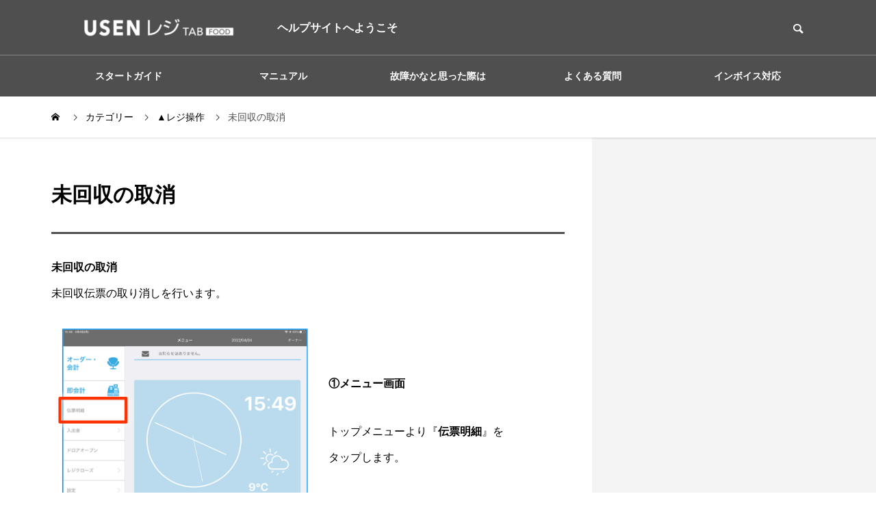

--- FILE ---
content_type: text/html; charset=UTF-8
request_url: https://pos.usen.com/support/regi-operation-slip-details-delete.html
body_size: 57875
content:
<!DOCTYPE html>
<html class="pc" lang="ja">
<head>
<meta charset="UTF-8">
<!--[if IE]><meta http-equiv="X-UA-Compatible" content="IE=edge"><![endif]-->
<meta name="viewport" content="width=device-width">
<title>未回収の取消 | USENレジ　ヘルプサイト</title>
<meta name="description" content="未回収の取消未回収伝票の取り消しを行います。 ①メニュー画面 トップメニューより『伝票明細』をタップします。 ②未回収の取消 未回収の取消を行いたい伝票の『未回収取消』をタップします。">
<link rel="pingback" href="/support/xmlrpc.php">
<meta name="robots" content="max-image-preview:large">

<!-- Google Tag Manager for WordPress by gtm4wp.com -->
<script data-cfasync="false" data-pagespeed-no-defer>var gtm4wp_datalayer_name = "dataLayer";
	var dataLayer = dataLayer || [];</script>
<!-- End Google Tag Manager for WordPress by gtm4wp.com --><link rel="alternate" type="application/rss+xml" title="USENレジ　ヘルプサイト &raquo; Feed" href="/support/feed">
<link rel="alternate" type="application/rss+xml" title="USENレジ　ヘルプサイト &raquo; Comments Feed" href="/support/comments/feed">
<link rel="alternate" type="application/rss+xml" title="USENレジ　ヘルプサイト &raquo; 未回収の取消 Comments Feed" href="/support/regi-operation-slip-details-delete.html/feed">
<link rel="stylesheet" id="style-css" href="/support/wp-content/themes/quadra_biz001/style.css?ver=1.11.1" type="text/css" media="all">
<link rel="stylesheet" id="wp-block-library-css" href="/support/wp-includes/css/dist/block-library/style.min.css?ver=6.6.1" type="text/css" media="all">
<style id="wp-block-library-inline-css" type="text/css">/* VK Color Palettes */</style>
<link rel="stylesheet" id="coblocks-frontend-css" href="/support/wp-content/plugins/coblocks/dist/style-coblocks-1.css?ver=3.1.15" type="text/css" media="all">
<link rel="stylesheet" id="coblocks-extensions-css" href="/support/wp-content/plugins/coblocks/dist/style-coblocks-extensions.css?ver=3.1.15" type="text/css" media="all">
<link rel="stylesheet" id="coblocks-animation-css" href="/support/wp-content/plugins/coblocks/dist/style-coblocks-animation.css?ver=2677611078ee87eb3b1c" type="text/css" media="all">
<link rel="stylesheet" id="vk-components-style-css" href="/support/wp-content/plugins/vk-blocks/vendor/vektor-inc/vk-component/src//assets/css/vk-components.css?ver=1.6.5" type="text/css" media="all">
<style id="classic-theme-styles-inline-css" type="text/css">/*! This file is auto-generated */
.wp-block-button__link{color:#fff;background-color:#32373c;border-radius:9999px;box-shadow:none;text-decoration:none;padding:calc(.667em + 2px) calc(1.333em + 2px);font-size:1.125em}.wp-block-file__button{background:#32373c;color:#fff;text-decoration:none}</style>
<style id="global-styles-inline-css" type="text/css">:root{--wp--preset--aspect-ratio--square: 1;--wp--preset--aspect-ratio--4-3: 4/3;--wp--preset--aspect-ratio--3-4: 3/4;--wp--preset--aspect-ratio--3-2: 3/2;--wp--preset--aspect-ratio--2-3: 2/3;--wp--preset--aspect-ratio--16-9: 16/9;--wp--preset--aspect-ratio--9-16: 9/16;--wp--preset--color--black: #000000;--wp--preset--color--cyan-bluish-gray: #abb8c3;--wp--preset--color--white: #ffffff;--wp--preset--color--pale-pink: #f78da7;--wp--preset--color--vivid-red: #cf2e2e;--wp--preset--color--luminous-vivid-orange: #ff6900;--wp--preset--color--luminous-vivid-amber: #fcb900;--wp--preset--color--light-green-cyan: #7bdcb5;--wp--preset--color--vivid-green-cyan: #00d084;--wp--preset--color--pale-cyan-blue: #8ed1fc;--wp--preset--color--vivid-cyan-blue: #0693e3;--wp--preset--color--vivid-purple: #9b51e0;--wp--preset--gradient--vivid-cyan-blue-to-vivid-purple: linear-gradient(135deg,rgba(6,147,227,1) 0%,rgb(155,81,224) 100%);--wp--preset--gradient--light-green-cyan-to-vivid-green-cyan: linear-gradient(135deg,rgb(122,220,180) 0%,rgb(0,208,130) 100%);--wp--preset--gradient--luminous-vivid-amber-to-luminous-vivid-orange: linear-gradient(135deg,rgba(252,185,0,1) 0%,rgba(255,105,0,1) 100%);--wp--preset--gradient--luminous-vivid-orange-to-vivid-red: linear-gradient(135deg,rgba(255,105,0,1) 0%,rgb(207,46,46) 100%);--wp--preset--gradient--very-light-gray-to-cyan-bluish-gray: linear-gradient(135deg,rgb(238,238,238) 0%,rgb(169,184,195) 100%);--wp--preset--gradient--cool-to-warm-spectrum: linear-gradient(135deg,rgb(74,234,220) 0%,rgb(151,120,209) 20%,rgb(207,42,186) 40%,rgb(238,44,130) 60%,rgb(251,105,98) 80%,rgb(254,248,76) 100%);--wp--preset--gradient--blush-light-purple: linear-gradient(135deg,rgb(255,206,236) 0%,rgb(152,150,240) 100%);--wp--preset--gradient--blush-bordeaux: linear-gradient(135deg,rgb(254,205,165) 0%,rgb(254,45,45) 50%,rgb(107,0,62) 100%);--wp--preset--gradient--luminous-dusk: linear-gradient(135deg,rgb(255,203,112) 0%,rgb(199,81,192) 50%,rgb(65,88,208) 100%);--wp--preset--gradient--pale-ocean: linear-gradient(135deg,rgb(255,245,203) 0%,rgb(182,227,212) 50%,rgb(51,167,181) 100%);--wp--preset--gradient--electric-grass: linear-gradient(135deg,rgb(202,248,128) 0%,rgb(113,206,126) 100%);--wp--preset--gradient--midnight: linear-gradient(135deg,rgb(2,3,129) 0%,rgb(40,116,252) 100%);--wp--preset--font-size--small: 13px;--wp--preset--font-size--medium: 20px;--wp--preset--font-size--large: 36px;--wp--preset--font-size--x-large: 42px;--wp--preset--spacing--20: 0.44rem;--wp--preset--spacing--30: 0.67rem;--wp--preset--spacing--40: 1rem;--wp--preset--spacing--50: 1.5rem;--wp--preset--spacing--60: 2.25rem;--wp--preset--spacing--70: 3.38rem;--wp--preset--spacing--80: 5.06rem;--wp--preset--shadow--natural: 6px 6px 9px rgba(0, 0, 0, 0.2);--wp--preset--shadow--deep: 12px 12px 50px rgba(0, 0, 0, 0.4);--wp--preset--shadow--sharp: 6px 6px 0px rgba(0, 0, 0, 0.2);--wp--preset--shadow--outlined: 6px 6px 0px -3px rgba(255, 255, 255, 1), 6px 6px rgba(0, 0, 0, 1);--wp--preset--shadow--crisp: 6px 6px 0px rgba(0, 0, 0, 1);}:where(.is-layout-flex){gap: 0.5em;}:where(.is-layout-grid){gap: 0.5em;}body .is-layout-flex{display: flex;}.is-layout-flex{flex-wrap: wrap;align-items: center;}.is-layout-flex > :is(*, div){margin: 0;}body .is-layout-grid{display: grid;}.is-layout-grid > :is(*, div){margin: 0;}:where(.wp-block-columns.is-layout-flex){gap: 2em;}:where(.wp-block-columns.is-layout-grid){gap: 2em;}:where(.wp-block-post-template.is-layout-flex){gap: 1.25em;}:where(.wp-block-post-template.is-layout-grid){gap: 1.25em;}.has-black-color{color: var(--wp--preset--color--black) !important;}.has-cyan-bluish-gray-color{color: var(--wp--preset--color--cyan-bluish-gray) !important;}.has-white-color{color: var(--wp--preset--color--white) !important;}.has-pale-pink-color{color: var(--wp--preset--color--pale-pink) !important;}.has-vivid-red-color{color: var(--wp--preset--color--vivid-red) !important;}.has-luminous-vivid-orange-color{color: var(--wp--preset--color--luminous-vivid-orange) !important;}.has-luminous-vivid-amber-color{color: var(--wp--preset--color--luminous-vivid-amber) !important;}.has-light-green-cyan-color{color: var(--wp--preset--color--light-green-cyan) !important;}.has-vivid-green-cyan-color{color: var(--wp--preset--color--vivid-green-cyan) !important;}.has-pale-cyan-blue-color{color: var(--wp--preset--color--pale-cyan-blue) !important;}.has-vivid-cyan-blue-color{color: var(--wp--preset--color--vivid-cyan-blue) !important;}.has-vivid-purple-color{color: var(--wp--preset--color--vivid-purple) !important;}.has-black-background-color{background-color: var(--wp--preset--color--black) !important;}.has-cyan-bluish-gray-background-color{background-color: var(--wp--preset--color--cyan-bluish-gray) !important;}.has-white-background-color{background-color: var(--wp--preset--color--white) !important;}.has-pale-pink-background-color{background-color: var(--wp--preset--color--pale-pink) !important;}.has-vivid-red-background-color{background-color: var(--wp--preset--color--vivid-red) !important;}.has-luminous-vivid-orange-background-color{background-color: var(--wp--preset--color--luminous-vivid-orange) !important;}.has-luminous-vivid-amber-background-color{background-color: var(--wp--preset--color--luminous-vivid-amber) !important;}.has-light-green-cyan-background-color{background-color: var(--wp--preset--color--light-green-cyan) !important;}.has-vivid-green-cyan-background-color{background-color: var(--wp--preset--color--vivid-green-cyan) !important;}.has-pale-cyan-blue-background-color{background-color: var(--wp--preset--color--pale-cyan-blue) !important;}.has-vivid-cyan-blue-background-color{background-color: var(--wp--preset--color--vivid-cyan-blue) !important;}.has-vivid-purple-background-color{background-color: var(--wp--preset--color--vivid-purple) !important;}.has-black-border-color{border-color: var(--wp--preset--color--black) !important;}.has-cyan-bluish-gray-border-color{border-color: var(--wp--preset--color--cyan-bluish-gray) !important;}.has-white-border-color{border-color: var(--wp--preset--color--white) !important;}.has-pale-pink-border-color{border-color: var(--wp--preset--color--pale-pink) !important;}.has-vivid-red-border-color{border-color: var(--wp--preset--color--vivid-red) !important;}.has-luminous-vivid-orange-border-color{border-color: var(--wp--preset--color--luminous-vivid-orange) !important;}.has-luminous-vivid-amber-border-color{border-color: var(--wp--preset--color--luminous-vivid-amber) !important;}.has-light-green-cyan-border-color{border-color: var(--wp--preset--color--light-green-cyan) !important;}.has-vivid-green-cyan-border-color{border-color: var(--wp--preset--color--vivid-green-cyan) !important;}.has-pale-cyan-blue-border-color{border-color: var(--wp--preset--color--pale-cyan-blue) !important;}.has-vivid-cyan-blue-border-color{border-color: var(--wp--preset--color--vivid-cyan-blue) !important;}.has-vivid-purple-border-color{border-color: var(--wp--preset--color--vivid-purple) !important;}.has-vivid-cyan-blue-to-vivid-purple-gradient-background{background: var(--wp--preset--gradient--vivid-cyan-blue-to-vivid-purple) !important;}.has-light-green-cyan-to-vivid-green-cyan-gradient-background{background: var(--wp--preset--gradient--light-green-cyan-to-vivid-green-cyan) !important;}.has-luminous-vivid-amber-to-luminous-vivid-orange-gradient-background{background: var(--wp--preset--gradient--luminous-vivid-amber-to-luminous-vivid-orange) !important;}.has-luminous-vivid-orange-to-vivid-red-gradient-background{background: var(--wp--preset--gradient--luminous-vivid-orange-to-vivid-red) !important;}.has-very-light-gray-to-cyan-bluish-gray-gradient-background{background: var(--wp--preset--gradient--very-light-gray-to-cyan-bluish-gray) !important;}.has-cool-to-warm-spectrum-gradient-background{background: var(--wp--preset--gradient--cool-to-warm-spectrum) !important;}.has-blush-light-purple-gradient-background{background: var(--wp--preset--gradient--blush-light-purple) !important;}.has-blush-bordeaux-gradient-background{background: var(--wp--preset--gradient--blush-bordeaux) !important;}.has-luminous-dusk-gradient-background{background: var(--wp--preset--gradient--luminous-dusk) !important;}.has-pale-ocean-gradient-background{background: var(--wp--preset--gradient--pale-ocean) !important;}.has-electric-grass-gradient-background{background: var(--wp--preset--gradient--electric-grass) !important;}.has-midnight-gradient-background{background: var(--wp--preset--gradient--midnight) !important;}.has-small-font-size{font-size: var(--wp--preset--font-size--small) !important;}.has-medium-font-size{font-size: var(--wp--preset--font-size--medium) !important;}.has-large-font-size{font-size: var(--wp--preset--font-size--large) !important;}.has-x-large-font-size{font-size: var(--wp--preset--font-size--x-large) !important;}
:where(.wp-block-post-template.is-layout-flex){gap: 1.25em;}:where(.wp-block-post-template.is-layout-grid){gap: 1.25em;}
:where(.wp-block-columns.is-layout-flex){gap: 2em;}:where(.wp-block-columns.is-layout-grid){gap: 2em;}
:root :where(.wp-block-pullquote){font-size: 1.5em;line-height: 1.6;}</style>
<link rel="stylesheet" id="searchandfilter-css" href="/support/wp-content/plugins/search-filter/style.css?ver=1" type="text/css" media="all">
<link rel="stylesheet" id="vk-swiper-style-css" href="/support/wp-content/plugins/vk-blocks/vendor/vektor-inc/vk-swiper/src/assets/css/swiper-bundle.min.css?ver=11.0.2" type="text/css" media="all">
<link rel="stylesheet" id="vkblocks-bootstrap-css" href="/support/wp-content/plugins/vk-blocks/build/bootstrap_vk_using.css?ver=4.3.1" type="text/css" media="all">
<link rel="stylesheet" id="wp-components-css" href="/support/wp-includes/css/dist/components/style.min.css?ver=6.6.1" type="text/css" media="all">
<link rel="stylesheet" id="godaddy-styles-css" href="/support/wp-content/plugins/coblocks/includes/Dependencies/GoDaddy/Styles/build/latest.css?ver=2.0.2" type="text/css" media="all">
<link rel="stylesheet" id="xo-slider-css" href="/support/wp-content/plugins/xo-liteslider/css/base.min.css?ver=3.8.6" type="text/css" media="all">
<link rel="stylesheet" id="xo-swiper-css" href="/support/wp-content/plugins/xo-liteslider/assets/vendor/swiper/swiper-bundle.min.css?ver=3.8.6" type="text/css" media="all">
<link rel="stylesheet" id="vk-blocks-build-css-css" href="/support/wp-content/plugins/vk-blocks/build/block-build.css?ver=1.100.0.1" type="text/css" media="all">
<style id="vk-blocks-build-css-inline-css" type="text/css">:root {--vk_flow-arrow: url(/support/wp-content/plugins/vk-blocks/inc/vk-blocks/images/arrow_bottom.svg);--vk_image-mask-circle: url(/support/wp-content/plugins/vk-blocks/inc/vk-blocks/images/circle.svg);--vk_image-mask-wave01: url(/support/wp-content/plugins/vk-blocks/inc/vk-blocks/images/wave01.svg);--vk_image-mask-wave02: url(/support/wp-content/plugins/vk-blocks/inc/vk-blocks/images/wave02.svg);--vk_image-mask-wave03: url(/support/wp-content/plugins/vk-blocks/inc/vk-blocks/images/wave03.svg);--vk_image-mask-wave04: url(/support/wp-content/plugins/vk-blocks/inc/vk-blocks/images/wave04.svg);}
:root { --vk-size-text: 16px; /* --vk-color-primary is deprecated. */ --vk-color-primary:#337ab7; }

	:root {

		--vk-balloon-border-width:1px;

		--vk-balloon-speech-offset:-12px;
	}</style>
<link rel="stylesheet" id="vk-font-awesome-css" href="/support/wp-content/plugins/vk-blocks/vendor/vektor-inc/font-awesome-versions/src/versions/6/css/all.min.css?ver=6.4.2" type="text/css" media="all">
<script type="text/javascript" src="/support/wp-includes/js/jquery/jquery.min.js?ver=3.7.1" id="jquery-core-js"></script>
<script type="text/javascript" src="/support/wp-includes/js/jquery/jquery-migrate.min.js?ver=3.4.1" id="jquery-migrate-js"></script>
<link rel="https://api.w.org/" href="/support/wp-json/">
<link rel="alternate" title="JSON" type="application/json" href="/support/wp-json/wp/v2/posts/1003">
<link rel="canonical" href="/support/regi-operation-slip-details-delete.html">
<link rel="shortlink" href="/support/?p=1003">
<link rel="alternate" title="oEmbed (JSON)" type="application/json+oembed" href="/support/wp-json/oembed/1.0/embed?url=https%3A%2F%2F%2Fregi-operation-slip-details-delete.html">
<link rel="alternate" title="oEmbed (XML)" type="text/xml+oembed" href="/support/wp-json/oembed/1.0/embed?url=https%3A%2F%2F%2Fregi-operation-slip-details-delete.html#038;format=xml">

<!-- Google Tag Manager for WordPress by gtm4wp.com -->
<!-- GTM Container placement set to off -->
<script data-cfasync="false" data-pagespeed-no-defer>var dataLayer_content = {"pagePostType":"post","pagePostType2":"single-post","pageCategory":["category-pos"],"pageAttributes":["tag-slio-detail"],"pagePostAuthor":"usen"};
	dataLayer.push( dataLayer_content );</script>
<script type="text/javascript">console.warn && console.warn("[GTM4WP] Google Tag Manager container code placement set to OFF !!!");
	console.warn && console.warn("[GTM4WP] Data layer codes are active but GTM container must be loaded using custom coding !!!");</script>
<!-- End Google Tag Manager for WordPress by gtm4wp.com --><link rel="stylesheet" href="/support/wp-content/themes/quadra_biz001/css/design-plus.css?ver=1.11.1">
<link rel="stylesheet" href="/support/wp-content/themes/quadra_biz001/css/sns-botton.css?ver=1.11.1">
<link rel="stylesheet" media="screen and (max-width:1201px)" href="/support/wp-content/themes/quadra_biz001/css/responsive.css?ver=1.11.1">
<link rel="stylesheet" media="screen and (max-width:1201px)" href="/support/wp-content/themes/quadra_biz001/css/footer-bar.css?ver=1.11.1">

<script src="/support/wp-content/themes/quadra_biz001/js/jquery.easing.1.4.js?ver=1.11.1"></script>
<script src="/support/wp-content/themes/quadra_biz001/js/jscript.js?ver=1.11.1"></script>
<script src="/support/wp-content/themes/quadra_biz001/js/tcd_cookie.js?ver=1.11.1"></script>
<script src="/support/wp-content/themes/quadra_biz001/js/comment.js?ver=1.11.1"></script>

<link rel="stylesheet" href="/support/wp-content/themes/quadra_biz001/js/simplebar.css?ver=1.11.1">
<script src="/support/wp-content/themes/quadra_biz001/js/simplebar.min.js?ver=1.11.1"></script>

<script src="/support/wp-content/themes/quadra_biz001/js/header_fix.js?ver=1.11.1"></script>
<style type="text/css">:root {
  --tcd-key1-color:79,79,79;
  --tcd-key2-color:107,107,107;
  --tcd-hover-color:146,169,170;
  --tcd-link-color:0,147,203;
  --tcd-link-hover-color:146,169,170;
}
body { font-size:16px; }
.common_headline { font-size:34px !important; }
#archive_header_title .title { font-size:30px; }
@media screen and (max-width:750px) {
  body { font-size:14px; }
  .common_headline { font-size:20px !important; }
  #archive_header_title .title { font-size:20px; }
}
body, input, textarea { font-family: var(--tcd-font-type2); }
.rich_font, .p-vertical { font-family: var(--tcd-font-type2); }
#archive_header_title .title { font-family: var(--tcd-font-type2); }
.design_button.type1 a { color:#ffffff !important; background:#4f4f4f; }
.design_button.type1 a:hover { color:#ffffff !important; background:#6b6b6b; }
.author_profile .avatar_area img, .animate_image img, .animate_background .image {
  width:100%; height:auto;
  -webkit-transition: transform  0.5s ease;
  transition: transform  0.5s ease;
}
.author_profile a.avatar:hover img, .animate_image:hover img, .animate_background:hover .image {
  -webkit-transform: scale(1.2);
  transform: scale(1.2);
}
.styled_h2{
  font-size:26px !important; text-align:left; color:#ffffff; background:#000000;  border-top:0px solid #dddddd;
  border-bottom:0px solid #dddddd;
  border-left:0px solid #dddddd;
  border-right:0px solid #dddddd;
  padding:15px 15px 15px 15px !important;
  margin:0px 0px 30px !important;
}
@media screen and (max-width:750px) { .styled_h2{ font-size:26px!important; } }
.styled_h3{
  font-size:22px !important; text-align:left; color:#000000;   border-top:0px solid #dddddd;
  border-bottom:0px solid #dddddd;
  border-left:2px solid #000000;
  border-right:0px solid #dddddd;
  padding:6px 0px 6px 16px !important;
  margin:0px 0px 30px !important;
}
@media screen and (max-width:750px) { .styled_h3{ font-size:22px!important; } }
.styled_h4{
  font-size:18px !important; text-align:left; color:#000000;   border-top:0px solid #dddddd;
  border-bottom:1px solid #dddddd;
  border-left:0px solid #dddddd;
  border-right:0px solid #dddddd;
  padding:3px 0px 3px 20px !important;
  margin:0px 0px 30px !important;
}
@media screen and (max-width:750px) { .styled_h4{ font-size:18px!important; } }
.styled_h5{
  font-size:14px !important; text-align:left; color:#000000;   border-top:0px solid #dddddd;
  border-bottom:1px solid #dddddd;
  border-left:0px solid #dddddd;
  border-right:0px solid #dddddd;
  padding:3px 0px 3px 24px !important;
  margin:0px 0px 30px !important;
}
@media screen and (max-width:750px) { .styled_h5{ font-size:14px!important; } }
.q_custom_button1 {
  color:#ffffff !important;
  border-color:rgba(83,83,83,1);
}
.q_custom_button1.animation_type1 { background:#535353; }
.q_custom_button1:hover, .q_custom_button1:focus {
  color:#ffffff !important;
  border-color:rgba(125,125,125,1);
}
.q_custom_button1.animation_type1:hover { background:#7d7d7d; }
.q_custom_button1:before { background:#7d7d7d; }
.q_custom_button2 {
  color:#ffffff !important;
  border-color:rgba(83,83,83,1);
}
.q_custom_button2.animation_type1 { background:#535353; }
.q_custom_button2:hover, .q_custom_button2:focus {
  color:#ffffff !important;
  border-color:rgba(125,125,125,1);
}
.q_custom_button2.animation_type1:hover { background:#7d7d7d; }
.q_custom_button2:before { background:#7d7d7d; }
.speech_balloon_left1 .speach_balloon_text { background-color: #ffdfdf; border-color: #ffdfdf; color: #000000 }
.speech_balloon_left1 .speach_balloon_text::before { border-right-color: #ffdfdf }
.speech_balloon_left1 .speach_balloon_text::after { border-right-color: #ffdfdf }
.speech_balloon_left2 .speach_balloon_text { background-color: #ffffff; border-color: #ff5353; color: #000000 }
.speech_balloon_left2 .speach_balloon_text::before { border-right-color: #ff5353 }
.speech_balloon_left2 .speach_balloon_text::after { border-right-color: #ffffff }
.speech_balloon_right1 .speach_balloon_text { background-color: #ccf4ff; border-color: #ccf4ff; color: #000000 }
.speech_balloon_right1 .speach_balloon_text::before { border-left-color: #ccf4ff }
.speech_balloon_right1 .speach_balloon_text::after { border-left-color: #ccf4ff }
.speech_balloon_right2 .speach_balloon_text { background-color: #ffffff; border-color: #0789b5; color: #000000 }
.speech_balloon_right2 .speach_balloon_text::before { border-left-color: #0789b5 }
.speech_balloon_right2 .speach_balloon_text::after { border-left-color: #ffffff }

.qt_google_map .pb_googlemap_custom-overlay-inner { background:#4f4f4f; color:#ffffff; }
.qt_google_map .pb_googlemap_custom-overlay-inner::after { border-color:#4f4f4f transparent transparent transparent; }
#header, #global_menu_border { background:rgba(79,79,79,1); }
#header.active { background:rgba(79,79,79,1); }
#header_logo .logo_text { font-size:32px; }
@media screen and (max-width:1201px) {
  #header.active { background:rgba(79,79,79,0.7); }
  #header_logo .logo_text { font-size:24px; }
}
#global_menu ul ul a, #global_menu ul ul a:hover, #global_menu ul ul li.menu-item-has-children > a:before
{ color:#ffffff; }
.mobile #header:after { background:rgba(255,255,255,0.7); }
#drawer_menu { color:#ffffff; background:#000000; }
#drawer_menu a { color:#ffffff; }
#drawer_menu a:hover { color:#6b6b6b; }
#mobile_menu a { color:#ffffff; border-color:#444444; }
#mobile_menu li li a { background:#333333; }
#mobile_menu a:hover, #drawer_menu .close_button:hover, #mobile_menu .child_menu_button:hover { color:#ffffff; background:#444444; }
#mobile_menu .child_menu_button .icon:before, #mobile_menu .child_menu_button:hover .icon:before { color:#ffffff; }
.megamenu_a .category_list_area .title .main_title { font-size:16px; }
.megamenu_b .post_list .item .title { font-size:16px; }
#footer_logo .logo_text { font-size:32px; }
@media screen and (max-width:1201px) { 
  #footer_logo .logo_text { font-size:24px; }
}
.single-post .archive_header_title_wrap { display: none; }</style>
<style id="current-page-style" type="text/css">#post_title .title { font-size:30px; }
@media screen and (max-width:750px) {
  #post_title .title { font-size:20px; }
}</style>
<script>jQuery(document).ready(function($){
  $('#tcd_toc a[href^="#"], .toc_widget_wrap a[href^="#"]').on('click',function() {
    var toc_href= $(this).attr("href");
    var target = $(toc_href).offset().top - 90;
    $("html,body").animate({scrollTop : target}, 1000, 'easeOutExpo');
    return false;
  });
});</script>
<script src="https://app.pep.work/api/chatbox?appid=a1d8827fca484ae78ca7260b0494adce" type="text/javascript"></script>
<noscript>
  <iframe src="https://www.googletagmanager.com/ns.html?id=GTM-T8JS6LK" height="0" width="0" style="display:none;visibility:hidden"></iframe>
</noscript>
<!-- End Google Tag Manager (noscript) -->
<!-- Google Tag Manager -->
<script>(function (w, d, s, l, i) {
    w[l] = w[l] || []; w[l].push({
      'gtm.start':
      new Date().getTime(), event: 'gtm.js'
    }); var f = d.getElementsByTagName(s)[0],
        j = d.createElement(s), dl = l != 'dataLayer' ? '&l=' + l : ''; j.async = true; j.src =
          'https://www.googletagmanager.com/gtm.js?id=' + i + dl; f.parentNode.insertBefore(j, f);
  })(window, document, 'script', 'dataLayer', 'GTM-T8JS6LK');</script>
<!-- End Google Tag Manager -->

<!-- Google tag (gtag.js) -->
<script async src="https://www.googletagmanager.com/gtag/js?id=G-BPY73LJQKB"></script>
<script>window.dataLayer = window.dataLayer || [];
  function gtag(){dataLayer.push(arguments);}
  gtag('js', new Date());

  gtag('config', 'G-BPY73LJQKB');</script>
<style type="text/css">.broken_link, a.broken_link {
	text-decoration: line-through;
}</style>
</head>
<body id="body" class="post-template-default single single-post postid-1003 single-format-standard wp-embed-responsive fa_v6_css vk-blocks use_header_fix use_mobile_header_fix">
 <header id="header">

  <div class="header_top">
    <div class="header_top_inner">
            <div id="header_logo">
      <p class="logo">
 <a href="/support/" title="USENレジ　ヘルプサイト" data-wpel-link="internal">
    <img class="logo_image pc" src="https://storage.googleapis.com/site-media-pos-usen/u-regi-wp.usen-its.com/3e27118d-usenregitab_food_logo_inv_mono-e1744857942566.png?1747017130" alt="USENレジ　ヘルプサイト" title="USENレジ　ヘルプサイト" width="300" height="58">
  <img class="logo_image mobile" src="https://storage.googleapis.com/site-media-pos-usen/u-regi-wp.usen-its.com/3e27118d-usenregitab_food_logo_inv_mono-e1744857942566.png?1747017130" alt="USENレジ　ヘルプサイト" title="USENレジ　ヘルプサイト" width="150" height="29">   </a>
</p>

      <p class="site_description">ヘルプサイトへようこそ</p>
      </div>
            <div id="header_search">
      <!-- <div id="header_search_button"></div> -->
      <form role="search" method="get" id="header_searchform" action="https://u-regi-wp.usen-its.com">
        <div class="input_area"><input type="text" value="" id="header_search_input" name="s" autocomplete="off"></div>
        <div class="button">
<label for="header_search_button"></label><input type="submit" id="header_search_button" value="">
</div>
      </form>
      </div>
          </div>
  </div>

  
  <div class="header_bottom">
    <!-- <div class="header_bottom_inner"> -->

            <nav id="global_menu">
      <ul id="menu-%e3%82%b5%e3%83%b3%e3%83%97%e3%83%ab%e3%83%a1%e3%83%8b%e3%83%a5%e3%83%bc" class="menu">
<li id="menu-item-5437" class="menu-item menu-item-type-custom menu-item-object-custom menu-item-has-children menu-item-5437 ">
<a href="/support/start.html" data-wpel-link="internal">スタートガイド</a>
<ul class="sub-menu">
	<li id="menu-item-5439" class="menu-item menu-item-type-custom menu-item-object-custom menu-item-5439 "><a href="/support/start-pos-id-pass.html" data-wpel-link="internal">ID・パスワード管理</a></li>
	<li id="menu-item-5440" class="menu-item menu-item-type-custom menu-item-object-custom menu-item-has-children menu-item-5440 ">
<a href="/support/start.html" data-wpel-link="internal">スタートマニュアル</a>
	<ul class="sub-menu">
		<li id="menu-item-5434" class="menu-item menu-item-type-custom menu-item-object-custom menu-item-5434 "><a href="/support/actual-machine-operation" data-wpel-link="internal">実機操作編</a></li>
		<li id="menu-item-5436" class="menu-item menu-item-type-custom menu-item-object-custom menu-item-5436 "><a href="/support/edit-menu" data-wpel-link="internal">メニュー編集編</a></li>
		<li id="menu-item-5435" class="menu-item menu-item-type-custom menu-item-object-custom menu-item-5435 "><a href="/support/management-screen" data-wpel-link="internal">管理画面編</a></li>
		<li id="menu-item-18145" class="menu-item menu-item-type-custom menu-item-object-custom menu-item-18145 "><a href="/support/usen-selforder-mobile-operation" data-wpel-link="internal">SelfOrder MOBILE -店内での実機操作編-</a></li>
		<li id="menu-item-18908" class="menu-item menu-item-type-custom menu-item-object-custom menu-item-18908 "><a href="/support/selforder-tab-menu" data-wpel-link="internal">SelfOrder TAB-店内での実機操作編-</a></li>
	</ul>
</li>
	<li id="menu-item-5442" class="menu-item menu-item-type-custom menu-item-object-custom menu-item-5442 "><a href="/support/how-to-update.html" data-wpel-link="internal">アップデート方法</a></li>
</ul>
</li>
<li id="menu-item-47" class="menu-item menu-item-type-custom menu-item-object-custom menu-item-has-children menu-item-47 ">
<a>マニュアル</a>
<ul class="sub-menu">
	<li id="menu-item-24112" class="menu-item menu-item-type-custom menu-item-object-custom menu-item-has-children menu-item-24112 ">
<a>USENレジFOOD</a>
	<ul class="sub-menu">
		<li id="menu-item-5424" class="menu-item menu-item-type-post_type menu-item-object-page menu-item-5424 "><a href="/support/regi-operation" data-wpel-link="internal">レジ操作</a></li>
		<li id="menu-item-5426" class="menu-item menu-item-type-post_type menu-item-object-page menu-item-5426 "><a href="/support/regi-operation-setting" data-wpel-link="internal">レジ設定</a></li>
		<li id="menu-item-24113" class="menu-item menu-item-type-custom menu-item-object-custom menu-item-24113 "><a href="/support/menu-editor-top" data-wpel-link="internal">メニュー編集</a></li>
		<li id="menu-item-24114" class="menu-item menu-item-type-custom menu-item-object-custom menu-item-24114 "><a href="/support/shopinfo" data-wpel-link="internal">店舗情報管理</a></li>
		<li id="menu-item-27319" class="menu-item menu-item-type-custom menu-item-object-custom menu-item-27319 "><a href="/support/manager-management" data-wpel-link="internal">担当者管理</a></li>
		<li id="menu-item-27320" class="menu-item menu-item-type-custom menu-item-object-custom menu-item-27320 "><a href="/support/salesdata2" data-wpel-link="internal">売上管理</a></li>
		<li id="menu-item-27321" class="menu-item menu-item-type-custom menu-item-object-custom menu-item-27321 "><a href="/support/report-management" data-wpel-link="internal">帳票管理・分析</a></li>
		<li id="menu-item-24116" class="menu-item menu-item-type-custom menu-item-object-custom menu-item-24116 "><a href="https://support.usen.com/category/search/4?utf8=%E2%9C%93&#038;keyword=U%E3%83%9A%E3%82%A4&#038;site_domain=default&#038;commit=&#038;_ga=2.229657500.1249285158.1702873013-627731686.1672037416" data-wpel-link="external" rel="external noopener noreferrer">決済連携</a></li>
		<li id="menu-item-24117" class="menu-item menu-item-type-custom menu-item-object-custom menu-item-24117 "><a href="/support/customer-management-menu" data-wpel-link="internal">顧客管理</a></li>
		<li id="menu-item-24118" class="menu-item menu-item-type-custom menu-item-object-custom menu-item-24118 "><a href="/support/new-daily-report2" data-wpel-link="internal">日報管理</a></li>
		<li id="menu-item-24119" class="menu-item menu-item-type-custom menu-item-object-custom menu-item-24119 "><a href="/support/timecard-owner-top" data-wpel-link="internal">TIMECARD / OWNER</a></li>
		<li id="menu-item-24115" class="menu-item menu-item-type-custom menu-item-object-custom menu-item-24115 "><a href="/support/other-device-top" data-wpel-link="internal">その他・周辺機器</a></li>
	</ul>
</li>
	<li id="menu-item-24120" class="menu-item menu-item-type-custom menu-item-object-custom menu-item-has-children menu-item-24120 ">
<a>連携システム</a>
	<ul class="sub-menu">
		<li id="menu-item-24121" class="menu-item menu-item-type-custom menu-item-object-custom menu-item-24121 "><a href="/support/selforder-mobile" data-wpel-link="internal">SelfOrder MOBILE　</a></li>
		<li id="menu-item-24122" class="menu-item menu-item-type-custom menu-item-object-custom menu-item-24122 "><a href="/support/selforder-tab" data-wpel-link="internal">SelfOrder TAB</a></li>
		<li id="menu-item-24123" class="menu-item menu-item-type-custom menu-item-object-custom menu-item-24123 "><a href="/support/ticket-pay-menu" data-wpel-link="internal">Ticket ＆ Pay</a></li>
		<li id="menu-item-24124" class="menu-item menu-item-type-custom menu-item-object-custom menu-item-24124 "><a href="/support/order-pay-manual" data-wpel-link="internal">Order &#038; Pay</a></li>
		<li id="menu-item-24125" class="menu-item menu-item-type-custom menu-item-object-custom menu-item-24125 "><a href="/support/kitchen-monitor-manual" data-wpel-link="internal">キッチンモニター</a></li>
		<li id="menu-item-24126" class="menu-item menu-item-type-custom menu-item-object-custom menu-item-24126 "><a href="/support/display-manual-page" data-wpel-link="internal">DISPLAY</a></li>
		<li id="menu-item-24127" class="menu-item menu-item-type-custom menu-item-object-custom menu-item-24127 "><a href="/support/yobidashi-top-kotei" data-wpel-link="internal">呼び出しシステム</a></li>
	</ul>
</li>
</ul>
</li>
<li id="menu-item-11707" class="menu-item menu-item-type-custom menu-item-object-custom menu-item-11707 "><a href="/support/troubleshooting2" data-wpel-link="internal">故障かなと思った際は</a></li>
<li id="menu-item-4434" class="menu-item menu-item-type-custom menu-item-object-custom menu-item-has-children menu-item-4434 ">
<a href="/support/speed-support" data-wpel-link="internal">よくある質問</a>
<ul class="sub-menu">
	<li id="menu-item-23965" class="menu-item menu-item-type-custom menu-item-object-custom menu-item-23965 "><a href="https://support.usen.com/category/show/4?site_domain=default&#038;_ga=2.191392938.1249285158.1702873013-627731686.1672037416" data-wpel-link="external" rel="external noopener noreferrer">FAQサイト</a></li>
	<li id="menu-item-18869" class="menu-item menu-item-type-custom menu-item-object-custom menu-item-18869 "><a href="/support/support-desk" data-wpel-link="internal">電話でのお問い合わせ</a></li>
	<li id="menu-item-25780" class="menu-item menu-item-type-custom menu-item-object-custom menu-item-25780 "><a href="/support/support-equipment-list" data-wpel-link="internal">サポート推奨機器</a></li>
</ul>
</li>
<li id="menu-item-18667" class="menu-item menu-item-type-custom menu-item-object-custom menu-item-18667 "><a href="/support/invoice" data-wpel-link="internal">インボイス対応</a></li>
</ul>      <div id="global_menu_border" style="opacity:0;"></div>
      </nav>
            
    <!-- </div> -->
  </div>
  
  <a id="global_menu_button" href="#"><span></span><span></span><span></span></a>

 </header>

 
<div id="container">

 <div class="archive_header_title_wrap">
  <div id="archive_header_title">
    <div class="inner">
                  <p class="title">▲レジ操作</p>
          </div>
  </div>
</div>
<div id="bread_crumb">
 <ul class="clearfix" itemscope itemtype="https://schema.org/BreadcrumbList">
  <li itemprop="itemListElement" itemscope itemtype="https://schema.org/ListItem" class="home">
<a itemprop="item" href="/support/" data-wpel-link="internal"><span itemprop="name">Home</span></a><meta itemprop="position" content="1">
</li>
 <li itemprop="itemListElement" itemscope itemtype="https://schema.org/ListItem">
<a itemprop="item" href="/support/manual" data-wpel-link="internal"><span itemprop="name">カテゴリー</span></a><meta itemprop="position" content="2">
</li>
 <li itemprop="itemListElement" itemscope itemtype="https://schema.org/ListItem">
<a itemprop="item" href="/support/category/category-pos" data-wpel-link="internal"><span itemprop="name">▲レジ操作</span></a><meta itemprop="position" content="3">
</li>
  <li class="last" itemprop="itemListElement" itemscope itemtype="https://schema.org/ListItem">
<span itemprop="name">未回収の取消</span><meta itemprop="position" content="4">
</li>
 
  </ul>
</div>
<div id="main_contents" class="right">
  <div class="inner">
    <div id="main_col">
     <div class="inner">
              <article id="article">
                  <div id="post_title">
                    <h1 class="title rich_font entry-title">未回収の取消</h1>
                    
        </div>
<!-- #post_title -->
                <div class="post_content clearfix">
          
<p><strong>未回収の取消</strong><br>未回収伝票の取り消しを行います。</p>



<div class="wp-block-media-text alignwide is-stacked-on-mobile">
<figure class="wp-block-media-text__media"><img fetchpriority="high" decoding="async" width="841" height="606" src="https://storage.googleapis.com/site-media-pos-usen/u-regi-wp.usen-its.com/a9bbfd47-画像81.png" alt="" class="wp-image-14768 size-full"></figure><div class="wp-block-media-text__content">
<p> <strong>①メニュー画面</strong> </p>



<p>トップメニューより『<strong>伝票明細</strong>』を<br>タップします。</p>
</div>
</div>



<hr class="wp-block-separator has-css-opacity">



<div class="wp-block-media-text alignwide is-stacked-on-mobile">
<figure class="wp-block-media-text__media"><img decoding="async" width="806" height="605" src="https://storage.googleapis.com/site-media-pos-usen/u-regi-wp.usen-its.com/6a38e47a-画像93.png" alt="" class="wp-image-14769 size-full"></figure><div class="wp-block-media-text__content">
<p> <strong>②未回収の取消</strong> </p>



<p>未回収の取消を行いたい伝票の『<strong>未回収取消</strong>』をタップします。</p>
</div>
</div>



<hr class="wp-block-separator has-css-opacity">



<div class="wp-block-media-text alignwide is-stacked-on-mobile">
<figure class="wp-block-media-text__media"><img decoding="async" width="806" height="606" src="https://storage.googleapis.com/site-media-pos-usen/u-regi-wp.usen-its.com/e2f361f2-画像94.png" alt="" class="wp-image-14770 size-full"></figure><div class="wp-block-media-text__content">
<p> <strong>③確認</strong> </p>



<p>確認画面が表示されます。『<strong>ＯＫ</strong>』をタップします。</p>
</div>
</div>



<hr class="wp-block-separator has-css-opacity">



<div class="wp-block-media-text alignwide is-stacked-on-mobile">
<figure class="wp-block-media-text__media"><img loading="lazy" decoding="async" width="859" height="605" src="https://storage.googleapis.com/site-media-pos-usen/u-regi-wp.usen-its.com/7bf5bdab-画像105.png" alt="" class="wp-image-14771 size-full"></figure><div class="wp-block-media-text__content">
<p> <strong>④取消の確認</strong> </p>



<p>未回収の取り消しが行われたかどうか確認をします。</p>
</div>
</div>



<hr class="wp-block-separator has-css-opacity">



<div class="wp-block-media-text alignwide is-stacked-on-mobile">
<figure class="wp-block-media-text__media"><img loading="lazy" decoding="async" width="806" height="605" src="https://storage.googleapis.com/site-media-pos-usen/u-regi-wp.usen-its.com/458d9f11-画像96.png" alt="" class="wp-image-14772 size-full"></figure><div class="wp-block-media-text__content">
<p> <strong>⑤取消の確認</strong> </p>



<p>未回収取消を行った場合、取消したテーブルに会計情報が戻ります。</p>



<p>以上で未回収取消完了です。</p>
</div>
</div>



<p></p>



<figure class="wp-block-image size-large"><img loading="lazy" decoding="async" width="1024" height="296" src="https://storage.googleapis.com/site-media-pos-usen/u-regi-wp.usen-its.com/fe27b723-画像97-1024x296.png" alt="" class="wp-image-14773"></figure>



<hr class="wp-block-separator has-css-opacity">
        </div>
             </article><!-- END #article -->
          <div id="single_banner_bottom" class="single_banner">
     <!-- wp:image {"id":14379,"sizeSlug":"large","linkDestination":"custom"} -->
<figure class="wp-block-image size-large"><a href="/support/support-desk" data-wpel-link="internal"><img src="https://storage.googleapis.com/site-media-pos-usen/u-regi-wp.usen-its.com/0f42098a-スクリーンショット-2023-05-25-17.09.52-1024x300.png" alt="" class="wp-image-14379"></a></figure>
<!-- /wp:image -->     </div>
<!-- END #single_banner_bottom -->
         </div>
<!-- END #main_col .innner -->
  </div>
<!-- END #main_col -->
  <div id="side_col">
 <div class="inner">
  <div class="widget_text widget_content clearfix widget_custom_html" id="custom_html-4">
<div class="textwidget custom-html-widget"></div>
</div>
 </div>
</div>
 </div>
<!-- END #main_contents_inner -->
</div>
<!-- END #main_contents -->
<footer id="footer">
    <div class="inner">
    <div id="footer_menu">
      <div class="footer_menu">
    <ul id="menu-%e3%83%95%e3%83%83%e3%82%bf%e3%83%bc1" class="menu">
<li id="menu-item-11663" class="menu-item menu-item-type-custom menu-item-object-custom menu-item-home menu-item-11663 "><a href="/support/" data-wpel-link="internal">USENレジ FOOD</a></li>
<li id="menu-item-13597" class="menu-item menu-item-type-post_type menu-item-object-page menu-item-13597 "><a href="/support/troubleshooting2" data-wpel-link="internal">故障かなと思った際は・・・</a></li>
<li id="menu-item-11665" class="menu-item menu-item-type-post_type menu-item-object-page menu-item-11665 "><a href="/support/how-to-update" data-wpel-link="internal">アップデート方法</a></li>
<li id="menu-item-11666" class="menu-item menu-item-type-post_type menu-item-object-page menu-item-11666 "><a href="/support/regi-operation" data-wpel-link="internal">レジ操作</a></li>
<li id="menu-item-27326" class="menu-item menu-item-type-custom menu-item-object-custom menu-item-27326 "><a href="/support/menu-editor-top" data-wpel-link="internal">メニュー編集</a></li>
<li id="menu-item-11667" class="menu-item menu-item-type-post_type menu-item-object-page menu-item-11667 "><a href="/support/regi-operation-setting" data-wpel-link="internal">レジ設定</a></li>
<li id="menu-item-11670" class="menu-item menu-item-type-post_type menu-item-object-page menu-item-11670 "><a href="/support/shopinfo" data-wpel-link="internal">店舗情報管理</a></li>
<li id="menu-item-27327" class="menu-item menu-item-type-custom menu-item-object-custom menu-item-27327 "><a href="/support/manager-management" data-wpel-link="internal">担当者管理</a></li>
<li id="menu-item-27328" class="menu-item menu-item-type-custom menu-item-object-custom menu-item-27328 "><a href="/support/report-management" data-wpel-link="internal">帳票管理・分析</a></li>
<li id="menu-item-27329" class="menu-item menu-item-type-custom menu-item-object-custom menu-item-27329 "><a href="/support/customer-management-menu" data-wpel-link="internal">顧客管理</a></li>
<li id="menu-item-27330" class="menu-item menu-item-type-custom menu-item-object-custom menu-item-27330 "><a href="/support/new-daily-report2" data-wpel-link="internal">日報管理</a></li>
<li id="menu-item-11672" class="menu-item menu-item-type-post_type menu-item-object-page menu-item-11672 "><a href="/support/other" data-wpel-link="internal">その他</a></li>
</ul>   </div>
         <div class="footer_menu">
    <ul id="menu-%e3%83%95%e3%83%83%e3%82%bf%e3%83%bc2" class="menu">
<li id="menu-item-11657" class="menu-item menu-item-type-post_type menu-item-object-page menu-item-11657 "><a href="/support/start" data-wpel-link="internal">スタートガイド</a></li>
<li id="menu-item-18669" class="menu-item menu-item-type-custom menu-item-object-custom menu-item-18669 "><a href="/support/actual-machine-operation" data-wpel-link="internal">実機操作編</a></li>
<li id="menu-item-18670" class="menu-item menu-item-type-custom menu-item-object-custom menu-item-18670 "><a href="/support/edit-menu" data-wpel-link="internal">メニュー編集編</a></li>
<li id="menu-item-18671" class="menu-item menu-item-type-custom menu-item-object-custom menu-item-18671 "><a href="/support/management-screen" data-wpel-link="internal">管理画面編</a></li>
<li id="menu-item-18672" class="menu-item menu-item-type-custom menu-item-object-custom menu-item-18672 "><a href="/support/usen-selforder-mobile-operation" data-wpel-link="internal">SelfOrder MOBILE　スタートガイド</a></li>
<li id="menu-item-18673" class="menu-item menu-item-type-custom menu-item-object-custom menu-item-18673 "><a href="/support/selforder-tab-menu" data-wpel-link="internal">SelfOrder TAB　スタートガイド</a></li>
</ul>   </div>
         <div class="footer_menu">
    <ul id="menu-%e3%83%95%e3%83%83%e3%82%bf%e3%83%bc3" class="menu">
<li id="menu-item-11697" class="menu-item menu-item-type-custom menu-item-object-custom menu-item-11697 "><a href="https://pos.usen.com/?utm_source=usencom&#038;utm_medium=footer" data-wpel-link="external" rel="external noopener noreferrer">新規導入に関する情報はこちら</a></li>
<li id="menu-item-11683" class="menu-item menu-item-type-custom menu-item-object-custom menu-item-11683 "><a href="https://pos.usen.com/" data-wpel-link="external" rel="external noopener noreferrer">POSレジ総合サイト</a></li>
<li id="menu-item-11695" class="menu-item menu-item-type-custom menu-item-object-custom menu-item-11695 "><a href="https://pos.usen.com/uregi/" data-wpel-link="external" rel="external noopener noreferrer">USENレジ FOOD</a></li>
<li id="menu-item-11684" class="menu-item menu-item-type-custom menu-item-object-custom menu-item-11684 "><a href="https://pos.usen.com/order-solution/ticketpay/" data-wpel-link="external" rel="external noopener noreferrer">券売機&#038;セルフ精算機（USENレジ Ticket &#038; Pay）</a></li>
<li id="menu-item-11685" class="menu-item menu-item-type-custom menu-item-object-custom menu-item-11685 "><a href="https://pos.usen.com/order-solution/mobileorder/" data-wpel-link="external" rel="external noopener noreferrer">お客様の スマホで注文（USENレジ Mobile Order）</a></li>
<li id="menu-item-11686" class="menu-item menu-item-type-custom menu-item-object-custom menu-item-11686 "><a href="https://pos.usen.com/order-solution/orderpay/" data-wpel-link="external" rel="external noopener noreferrer">お客様のスマホで 注文&#038;決済（USENレジ Order &#038; Pay）</a></li>
<li id="menu-item-11687" class="menu-item menu-item-type-custom menu-item-object-custom menu-item-11687 "><a href="https://pos.usen.com/order-solution/tableorder/" data-wpel-link="external" rel="external noopener noreferrer">卓上の タッチパネルで注文（USENレジ TTO）</a></li>
<li id="menu-item-11688" class="menu-item menu-item-type-custom menu-item-object-custom menu-item-11688 "><a href="https://pos.usen.com/order-solution/handy/" data-wpel-link="external" rel="external noopener noreferrer">ハンディで注文（USENレジ HANDY）</a></li>
<li id="menu-item-11682" class="menu-item menu-item-type-custom menu-item-object-custom menu-item-11682 "><a href="https://pos.usen.com/u-pay/" data-wpel-link="external" rel="external noopener noreferrer">キャッシュレス決済（Uペイ・UペイQR）</a></li>
</ul>   </div>
     </div>
<!-- END #footer_menu -->
    <div id="footer_top">
      <div id="footer_logo">
    
<div class="logo">
 <a href="/support/" title="USENレジ　ヘルプサイト" data-wpel-link="internal">
    <img class="logo_image" src="https://storage.googleapis.com/site-media-pos-usen/u-regi-wp.usen-its.com/5f62446f-名称未設定-e1666583338281.png?1747017130" alt="USENレジ　ヘルプサイト" title="USENレジ　ヘルプサイト" width="200" height="49">
     </a>
</div>

   </div>
         <p class="desc">USENレジFOODご利用のお客様で
お困りごとがございましたらこちらから</p>
     </div>
<!-- END #footer_top -->
    </div>
<!-- END .inner -->
    <p id="copyright">Copyright ©USEN CORPORATION All Rights Reserved.</p>
 </footer>
  <div id="return_top">
  <a href="#body"><span>TOP</span></a>
 </div>
 </div>
<!-- #container -->
<div id="drawer_menu">
 <nav>
   <ul id="mobile_menu" class="menu">
<li class="menu-item menu-item-type-custom menu-item-object-custom menu-item-has-children menu-item-5437 ">
<a href="/support/start.html" data-wpel-link="internal">スタートガイド</a>
<ul class="sub-menu">
	<li class="menu-item menu-item-type-custom menu-item-object-custom menu-item-5439 "><a href="/support/start-pos-id-pass.html" data-wpel-link="internal">ID・パスワード管理</a></li>
	<li class="menu-item menu-item-type-custom menu-item-object-custom menu-item-has-children menu-item-5440 ">
<a href="/support/start.html" data-wpel-link="internal">スタートマニュアル</a>
	<ul class="sub-menu">
		<li class="menu-item menu-item-type-custom menu-item-object-custom menu-item-5434 "><a href="/support/actual-machine-operation" data-wpel-link="internal">実機操作編</a></li>
		<li class="menu-item menu-item-type-custom menu-item-object-custom menu-item-5436 "><a href="/support/edit-menu" data-wpel-link="internal">メニュー編集編</a></li>
		<li class="menu-item menu-item-type-custom menu-item-object-custom menu-item-5435 "><a href="/support/management-screen" data-wpel-link="internal">管理画面編</a></li>
		<li class="menu-item menu-item-type-custom menu-item-object-custom menu-item-18145 "><a href="/support/usen-selforder-mobile-operation" data-wpel-link="internal">SelfOrder MOBILE -店内での実機操作編-</a></li>
		<li class="menu-item menu-item-type-custom menu-item-object-custom menu-item-18908 "><a href="/support/selforder-tab-menu" data-wpel-link="internal">SelfOrder TAB-店内での実機操作編-</a></li>
	</ul>
</li>
	<li class="menu-item menu-item-type-custom menu-item-object-custom menu-item-5442 "><a href="/support/how-to-update.html" data-wpel-link="internal">アップデート方法</a></li>
</ul>
</li>
<li class="menu-item menu-item-type-custom menu-item-object-custom menu-item-has-children menu-item-47 ">
<a>マニュアル</a>
<ul class="sub-menu">
	<li class="menu-item menu-item-type-custom menu-item-object-custom menu-item-has-children menu-item-24112 ">
<a>USENレジFOOD</a>
	<ul class="sub-menu">
		<li class="menu-item menu-item-type-post_type menu-item-object-page menu-item-5424 "><a href="/support/regi-operation" data-wpel-link="internal">レジ操作</a></li>
		<li class="menu-item menu-item-type-post_type menu-item-object-page menu-item-5426 "><a href="/support/regi-operation-setting" data-wpel-link="internal">レジ設定</a></li>
		<li class="menu-item menu-item-type-custom menu-item-object-custom menu-item-24113 "><a href="/support/menu-editor-top" data-wpel-link="internal">メニュー編集</a></li>
		<li class="menu-item menu-item-type-custom menu-item-object-custom menu-item-24114 "><a href="/support/shopinfo" data-wpel-link="internal">店舗情報管理</a></li>
		<li class="menu-item menu-item-type-custom menu-item-object-custom menu-item-27319 "><a href="/support/manager-management" data-wpel-link="internal">担当者管理</a></li>
		<li class="menu-item menu-item-type-custom menu-item-object-custom menu-item-27320 "><a href="/support/salesdata2" data-wpel-link="internal">売上管理</a></li>
		<li class="menu-item menu-item-type-custom menu-item-object-custom menu-item-27321 "><a href="/support/report-management" data-wpel-link="internal">帳票管理・分析</a></li>
		<li class="menu-item menu-item-type-custom menu-item-object-custom menu-item-24116 "><a href="https://support.usen.com/category/search/4?utf8=%E2%9C%93&#038;keyword=U%E3%83%9A%E3%82%A4&#038;site_domain=default&#038;commit=&#038;_ga=2.229657500.1249285158.1702873013-627731686.1672037416" data-wpel-link="external" rel="external noopener noreferrer">決済連携</a></li>
		<li class="menu-item menu-item-type-custom menu-item-object-custom menu-item-24117 "><a href="/support/customer-management-menu" data-wpel-link="internal">顧客管理</a></li>
		<li class="menu-item menu-item-type-custom menu-item-object-custom menu-item-24118 "><a href="/support/new-daily-report2" data-wpel-link="internal">日報管理</a></li>
		<li class="menu-item menu-item-type-custom menu-item-object-custom menu-item-24119 "><a href="/support/timecard-owner-top" data-wpel-link="internal">TIMECARD / OWNER</a></li>
		<li class="menu-item menu-item-type-custom menu-item-object-custom menu-item-24115 "><a href="/support/other-device-top" data-wpel-link="internal">その他・周辺機器</a></li>
	</ul>
</li>
	<li class="menu-item menu-item-type-custom menu-item-object-custom menu-item-has-children menu-item-24120 ">
<a>連携システム</a>
	<ul class="sub-menu">
		<li class="menu-item menu-item-type-custom menu-item-object-custom menu-item-24121 "><a href="/support/selforder-mobile" data-wpel-link="internal">SelfOrder MOBILE　</a></li>
		<li class="menu-item menu-item-type-custom menu-item-object-custom menu-item-24122 "><a href="/support/selforder-tab" data-wpel-link="internal">SelfOrder TAB</a></li>
		<li class="menu-item menu-item-type-custom menu-item-object-custom menu-item-24123 "><a href="/support/ticket-pay-menu" data-wpel-link="internal">Ticket ＆ Pay</a></li>
		<li class="menu-item menu-item-type-custom menu-item-object-custom menu-item-24124 "><a href="/support/order-pay-manual" data-wpel-link="internal">Order &#038; Pay</a></li>
		<li class="menu-item menu-item-type-custom menu-item-object-custom menu-item-24125 "><a href="/support/kitchen-monitor-manual" data-wpel-link="internal">キッチンモニター</a></li>
		<li class="menu-item menu-item-type-custom menu-item-object-custom menu-item-24126 "><a href="/support/display-manual-page" data-wpel-link="internal">DISPLAY</a></li>
		<li class="menu-item menu-item-type-custom menu-item-object-custom menu-item-24127 "><a href="/support/yobidashi-top-kotei" data-wpel-link="internal">呼び出しシステム</a></li>
	</ul>
</li>
</ul>
</li>
<li class="menu-item menu-item-type-custom menu-item-object-custom menu-item-11707 "><a href="/support/troubleshooting2" data-wpel-link="internal">故障かなと思った際は</a></li>
<li class="menu-item menu-item-type-custom menu-item-object-custom menu-item-has-children menu-item-4434 ">
<a href="/support/speed-support" data-wpel-link="internal">よくある質問</a>
<ul class="sub-menu">
	<li class="menu-item menu-item-type-custom menu-item-object-custom menu-item-23965 "><a href="https://support.usen.com/category/show/4?site_domain=default&#038;_ga=2.191392938.1249285158.1702873013-627731686.1672037416" data-wpel-link="external" rel="external noopener noreferrer">FAQサイト</a></li>
	<li class="menu-item menu-item-type-custom menu-item-object-custom menu-item-18869 "><a href="/support/support-desk" data-wpel-link="internal">電話でのお問い合わせ</a></li>
	<li class="menu-item menu-item-type-custom menu-item-object-custom menu-item-25780 "><a href="/support/support-equipment-list" data-wpel-link="internal">サポート推奨機器</a></li>
</ul>
</li>
<li class="menu-item menu-item-type-custom menu-item-object-custom menu-item-18667 "><a href="/support/invoice" data-wpel-link="internal">インボイス対応</a></li>
</ul> </nav>
  <div id="footer_search">
  <form role="search" method="get" id="footer_searchform" action="https://u-regi-wp.usen-its.com">
   <div class="input_area"><input type="text" value="" id="footer_search_input" name="s" autocomplete="off"></div>
   <div class="button">
<label for="footer_search_button"></label><input type="submit" id="footer_search_button" value="">
</div>
  </form>
 </div>
  <div id="mobile_banner">
   </div>
<!-- END #footer_mobile_banner -->
</div>
<script>


jQuery(document).ready(function($){

  $("#page_header .bg_image").addClass('animate');
  $("#page_header .animate_item").each(function(i){
    $(this).delay(i *700).queue(function(next) {
      $(this).addClass('animate');
      next();
    });
  });

  if( $('#page_header .animation_type2').length ){
    setTimeout(function(){
      $("#page_header .animation_type2 span").each(function(i){
        $(this).delay(i * 50).queue(function(next) {
          $(this).addClass('animate');
          next();
        });
      });
    }, 500);
  };

  $(window).on('scroll load', function(i) {
    var scTop = $(this).scrollTop();
    var scBottom = scTop + $(this).height();
    $('.inview').each( function(i) {
      var thisPos = $(this).offset().top + 100;
      if ( thisPos < scBottom ) {
        $(this).addClass('animate');
      }
    });
  });

});

</script>


<script type="text/javascript" src="/support/wp-includes/js/comment-reply.min.js?ver=6.6.1" id="comment-reply-js" async="async" data-wp-strategy="async"></script>
<script type="text/javascript" src="/support/wp-content/plugins/coblocks/dist/js/coblocks-animation.js?ver=3.1.15" id="coblocks-animation-js"></script>
<script type="text/javascript" src="/support/wp-content/plugins/coblocks/dist/js/vendors/tiny-swiper.js?ver=3.1.15" id="coblocks-tiny-swiper-js"></script>
<script type="text/javascript" id="coblocks-tinyswiper-initializer-js-extra">
/* <![CDATA[ */
var coblocksTinyswiper = {"carouselPrevButtonAriaLabel":"Previous","carouselNextButtonAriaLabel":"Next","sliderImageAriaLabel":"Image"};
/* ]]> */
</script>
<script type="text/javascript" src="/support/wp-content/plugins/coblocks/dist/js/coblocks-tinyswiper-initializer.js?ver=3.1.15" id="coblocks-tinyswiper-initializer-js"></script>
<script type="text/javascript" src="/support/wp-content/plugins/vk-blocks/vendor/vektor-inc/vk-swiper/src/assets/js/swiper-bundle.min.js?ver=11.0.2" id="vk-swiper-script-js"></script>
<script type="text/javascript" src="/support/wp-content/plugins/vk-blocks/build/vk-slider.min.js?ver=1.100.0.1" id="vk-blocks-slider-js"></script>
</body>

<!-- page cached by KUSANAGI. Cache created : 02:32:10(GMT). Expire : 08:32:10(GMT). -->
<!-- CacheID : ba21b9179636427b2138d3a086e25e39 -->
</html>